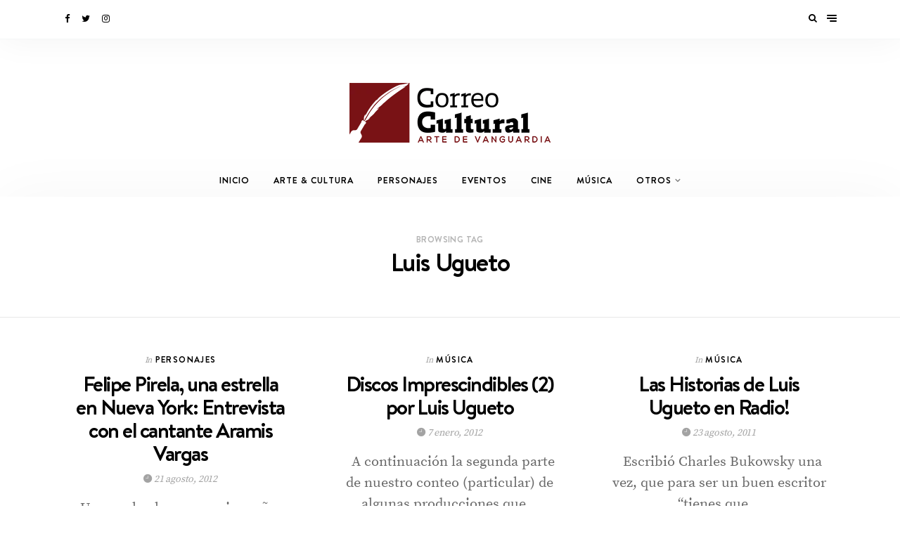

--- FILE ---
content_type: text/html; charset=UTF-8
request_url: https://correocultural.com/tag/luis-ugueto/
body_size: 19275
content:
<!DOCTYPE html>
<html lang="es">
<head>
	<meta charset="UTF-8">
	<meta http-equiv="X-UA-Compatible" content="IE=edge">
	<meta name="viewport" content="width=device-width, initial-scale=1">
	<link rel="profile" href="http://gmpg.org/xfn/11">
	<link rel="pingback" href="https://correocultural.com/xmlrpc.php">
	<meta name='robots' content='index, follow, max-image-preview:large, max-snippet:-1, max-video-preview:-1' />

	<!-- This site is optimized with the Yoast SEO plugin v21.2 - https://yoast.com/wordpress/plugins/seo/ -->
	<title>Luis Ugueto archivos &#8212; Correo Cultural</title>
	<link rel="canonical" href="https://correocultural.com/tag/luis-ugueto/" />
	<meta property="og:locale" content="es_ES" />
	<meta property="og:type" content="article" />
	<meta property="og:title" content="Luis Ugueto archivos &#8212; Correo Cultural" />
	<meta property="og:url" content="https://correocultural.com/tag/luis-ugueto/" />
	<meta property="og:site_name" content="Correo Cultural" />
	<meta name="twitter:card" content="summary_large_image" />
	<meta name="twitter:site" content="@correocultural" />
	<script type="application/ld+json" class="yoast-schema-graph">{"@context":"https://schema.org","@graph":[{"@type":"CollectionPage","@id":"https://correocultural.com/tag/luis-ugueto/","url":"https://correocultural.com/tag/luis-ugueto/","name":"Luis Ugueto archivos &#8212; Correo Cultural","isPartOf":{"@id":"https://correocultural.com/#website"},"breadcrumb":{"@id":"https://correocultural.com/tag/luis-ugueto/#breadcrumb"},"inLanguage":"es"},{"@type":"BreadcrumbList","@id":"https://correocultural.com/tag/luis-ugueto/#breadcrumb","itemListElement":[{"@type":"ListItem","position":1,"name":"Portada","item":"https://correocultural.com/"},{"@type":"ListItem","position":2,"name":"Luis Ugueto"}]},{"@type":"WebSite","@id":"https://correocultural.com/#website","url":"https://correocultural.com/","name":"Correo Cultural","description":"Periodismo dedicado al arte y la cultura de América Latina.","potentialAction":[{"@type":"SearchAction","target":{"@type":"EntryPoint","urlTemplate":"https://correocultural.com/?s={search_term_string}"},"query-input":"required name=search_term_string"}],"inLanguage":"es"}]}</script>
	<!-- / Yoast SEO plugin. -->


<link rel='dns-prefetch' href='//secure.gravatar.com' />
<link rel='dns-prefetch' href='//www.googletagmanager.com' />
<link rel='dns-prefetch' href='//stats.wp.com' />
<link rel='dns-prefetch' href='//v0.wordpress.com' />
<link rel='dns-prefetch' href='//pagead2.googlesyndication.com' />
<link rel="alternate" type="application/rss+xml" title="Correo Cultural &raquo; Feed" href="https://correocultural.com/feed/" />
<link rel="alternate" type="application/rss+xml" title="Correo Cultural &raquo; Feed de los comentarios" href="https://correocultural.com/comments/feed/" />
<link rel="alternate" type="application/rss+xml" title="Correo Cultural &raquo; Etiqueta Luis Ugueto del feed" href="https://correocultural.com/tag/luis-ugueto/feed/" />
<script type="text/javascript">
/* <![CDATA[ */
window._wpemojiSettings = {"baseUrl":"https:\/\/s.w.org\/images\/core\/emoji\/15.0.3\/72x72\/","ext":".png","svgUrl":"https:\/\/s.w.org\/images\/core\/emoji\/15.0.3\/svg\/","svgExt":".svg","source":{"concatemoji":"https:\/\/correocultural.com\/wp-includes\/js\/wp-emoji-release.min.js?ver=6.5.7"}};
/*! This file is auto-generated */
!function(i,n){var o,s,e;function c(e){try{var t={supportTests:e,timestamp:(new Date).valueOf()};sessionStorage.setItem(o,JSON.stringify(t))}catch(e){}}function p(e,t,n){e.clearRect(0,0,e.canvas.width,e.canvas.height),e.fillText(t,0,0);var t=new Uint32Array(e.getImageData(0,0,e.canvas.width,e.canvas.height).data),r=(e.clearRect(0,0,e.canvas.width,e.canvas.height),e.fillText(n,0,0),new Uint32Array(e.getImageData(0,0,e.canvas.width,e.canvas.height).data));return t.every(function(e,t){return e===r[t]})}function u(e,t,n){switch(t){case"flag":return n(e,"\ud83c\udff3\ufe0f\u200d\u26a7\ufe0f","\ud83c\udff3\ufe0f\u200b\u26a7\ufe0f")?!1:!n(e,"\ud83c\uddfa\ud83c\uddf3","\ud83c\uddfa\u200b\ud83c\uddf3")&&!n(e,"\ud83c\udff4\udb40\udc67\udb40\udc62\udb40\udc65\udb40\udc6e\udb40\udc67\udb40\udc7f","\ud83c\udff4\u200b\udb40\udc67\u200b\udb40\udc62\u200b\udb40\udc65\u200b\udb40\udc6e\u200b\udb40\udc67\u200b\udb40\udc7f");case"emoji":return!n(e,"\ud83d\udc26\u200d\u2b1b","\ud83d\udc26\u200b\u2b1b")}return!1}function f(e,t,n){var r="undefined"!=typeof WorkerGlobalScope&&self instanceof WorkerGlobalScope?new OffscreenCanvas(300,150):i.createElement("canvas"),a=r.getContext("2d",{willReadFrequently:!0}),o=(a.textBaseline="top",a.font="600 32px Arial",{});return e.forEach(function(e){o[e]=t(a,e,n)}),o}function t(e){var t=i.createElement("script");t.src=e,t.defer=!0,i.head.appendChild(t)}"undefined"!=typeof Promise&&(o="wpEmojiSettingsSupports",s=["flag","emoji"],n.supports={everything:!0,everythingExceptFlag:!0},e=new Promise(function(e){i.addEventListener("DOMContentLoaded",e,{once:!0})}),new Promise(function(t){var n=function(){try{var e=JSON.parse(sessionStorage.getItem(o));if("object"==typeof e&&"number"==typeof e.timestamp&&(new Date).valueOf()<e.timestamp+604800&&"object"==typeof e.supportTests)return e.supportTests}catch(e){}return null}();if(!n){if("undefined"!=typeof Worker&&"undefined"!=typeof OffscreenCanvas&&"undefined"!=typeof URL&&URL.createObjectURL&&"undefined"!=typeof Blob)try{var e="postMessage("+f.toString()+"("+[JSON.stringify(s),u.toString(),p.toString()].join(",")+"));",r=new Blob([e],{type:"text/javascript"}),a=new Worker(URL.createObjectURL(r),{name:"wpTestEmojiSupports"});return void(a.onmessage=function(e){c(n=e.data),a.terminate(),t(n)})}catch(e){}c(n=f(s,u,p))}t(n)}).then(function(e){for(var t in e)n.supports[t]=e[t],n.supports.everything=n.supports.everything&&n.supports[t],"flag"!==t&&(n.supports.everythingExceptFlag=n.supports.everythingExceptFlag&&n.supports[t]);n.supports.everythingExceptFlag=n.supports.everythingExceptFlag&&!n.supports.flag,n.DOMReady=!1,n.readyCallback=function(){n.DOMReady=!0}}).then(function(){return e}).then(function(){var e;n.supports.everything||(n.readyCallback(),(e=n.source||{}).concatemoji?t(e.concatemoji):e.wpemoji&&e.twemoji&&(t(e.twemoji),t(e.wpemoji)))}))}((window,document),window._wpemojiSettings);
/* ]]> */
</script>
<link rel='stylesheet' id='validate-engine-css-css' href='https://correocultural.com/wp-content/plugins/wysija-newsletters/css/validationEngine.jquery.css?ver=2.14' type='text/css' media='all' />

<style id='wp-emoji-styles-inline-css' type='text/css'>

	img.wp-smiley, img.emoji {
		display: inline !important;
		border: none !important;
		box-shadow: none !important;
		height: 1em !important;
		width: 1em !important;
		margin: 0 0.07em !important;
		vertical-align: -0.1em !important;
		background: none !important;
		padding: 0 !important;
	}
</style>
<link rel='stylesheet' id='wp-block-library-css' href='https://correocultural.com/wp-includes/css/dist/block-library/style.min.css?ver=6.5.7' type='text/css' media='all' />
<style id='wp-block-library-inline-css' type='text/css'>
.has-text-align-justify{text-align:justify;}
</style>
<link rel='stylesheet' id='mediaelement-css' href='https://correocultural.com/wp-includes/js/mediaelement/mediaelementplayer-legacy.min.css?ver=4.2.17' type='text/css' media='all' />
<link rel='stylesheet' id='wp-mediaelement-css' href='https://correocultural.com/wp-includes/js/mediaelement/wp-mediaelement.min.css?ver=6.5.7' type='text/css' media='all' />
<style id='jetpack-sharing-buttons-style-inline-css' type='text/css'>
.jetpack-sharing-buttons__services-list{display:flex;flex-direction:row;flex-wrap:wrap;gap:0;list-style-type:none;margin:5px;padding:0}.jetpack-sharing-buttons__services-list.has-small-icon-size{font-size:12px}.jetpack-sharing-buttons__services-list.has-normal-icon-size{font-size:16px}.jetpack-sharing-buttons__services-list.has-large-icon-size{font-size:24px}.jetpack-sharing-buttons__services-list.has-huge-icon-size{font-size:36px}@media print{.jetpack-sharing-buttons__services-list{display:none!important}}ul.jetpack-sharing-buttons__services-list.has-background{padding:1.25em 2.375em}
</style>
<style id='classic-theme-styles-inline-css' type='text/css'>
/*! This file is auto-generated */
.wp-block-button__link{color:#fff;background-color:#32373c;border-radius:9999px;box-shadow:none;text-decoration:none;padding:calc(.667em + 2px) calc(1.333em + 2px);font-size:1.125em}.wp-block-file__button{background:#32373c;color:#fff;text-decoration:none}
</style>
<style id='global-styles-inline-css' type='text/css'>
body{--wp--preset--color--black: #000000;--wp--preset--color--cyan-bluish-gray: #abb8c3;--wp--preset--color--white: #ffffff;--wp--preset--color--pale-pink: #f78da7;--wp--preset--color--vivid-red: #cf2e2e;--wp--preset--color--luminous-vivid-orange: #ff6900;--wp--preset--color--luminous-vivid-amber: #fcb900;--wp--preset--color--light-green-cyan: #7bdcb5;--wp--preset--color--vivid-green-cyan: #00d084;--wp--preset--color--pale-cyan-blue: #8ed1fc;--wp--preset--color--vivid-cyan-blue: #0693e3;--wp--preset--color--vivid-purple: #9b51e0;--wp--preset--gradient--vivid-cyan-blue-to-vivid-purple: linear-gradient(135deg,rgba(6,147,227,1) 0%,rgb(155,81,224) 100%);--wp--preset--gradient--light-green-cyan-to-vivid-green-cyan: linear-gradient(135deg,rgb(122,220,180) 0%,rgb(0,208,130) 100%);--wp--preset--gradient--luminous-vivid-amber-to-luminous-vivid-orange: linear-gradient(135deg,rgba(252,185,0,1) 0%,rgba(255,105,0,1) 100%);--wp--preset--gradient--luminous-vivid-orange-to-vivid-red: linear-gradient(135deg,rgba(255,105,0,1) 0%,rgb(207,46,46) 100%);--wp--preset--gradient--very-light-gray-to-cyan-bluish-gray: linear-gradient(135deg,rgb(238,238,238) 0%,rgb(169,184,195) 100%);--wp--preset--gradient--cool-to-warm-spectrum: linear-gradient(135deg,rgb(74,234,220) 0%,rgb(151,120,209) 20%,rgb(207,42,186) 40%,rgb(238,44,130) 60%,rgb(251,105,98) 80%,rgb(254,248,76) 100%);--wp--preset--gradient--blush-light-purple: linear-gradient(135deg,rgb(255,206,236) 0%,rgb(152,150,240) 100%);--wp--preset--gradient--blush-bordeaux: linear-gradient(135deg,rgb(254,205,165) 0%,rgb(254,45,45) 50%,rgb(107,0,62) 100%);--wp--preset--gradient--luminous-dusk: linear-gradient(135deg,rgb(255,203,112) 0%,rgb(199,81,192) 50%,rgb(65,88,208) 100%);--wp--preset--gradient--pale-ocean: linear-gradient(135deg,rgb(255,245,203) 0%,rgb(182,227,212) 50%,rgb(51,167,181) 100%);--wp--preset--gradient--electric-grass: linear-gradient(135deg,rgb(202,248,128) 0%,rgb(113,206,126) 100%);--wp--preset--gradient--midnight: linear-gradient(135deg,rgb(2,3,129) 0%,rgb(40,116,252) 100%);--wp--preset--font-size--small: 13px;--wp--preset--font-size--medium: 20px;--wp--preset--font-size--large: 36px;--wp--preset--font-size--x-large: 42px;--wp--preset--spacing--20: 0.44rem;--wp--preset--spacing--30: 0.67rem;--wp--preset--spacing--40: 1rem;--wp--preset--spacing--50: 1.5rem;--wp--preset--spacing--60: 2.25rem;--wp--preset--spacing--70: 3.38rem;--wp--preset--spacing--80: 5.06rem;--wp--preset--shadow--natural: 6px 6px 9px rgba(0, 0, 0, 0.2);--wp--preset--shadow--deep: 12px 12px 50px rgba(0, 0, 0, 0.4);--wp--preset--shadow--sharp: 6px 6px 0px rgba(0, 0, 0, 0.2);--wp--preset--shadow--outlined: 6px 6px 0px -3px rgba(255, 255, 255, 1), 6px 6px rgba(0, 0, 0, 1);--wp--preset--shadow--crisp: 6px 6px 0px rgba(0, 0, 0, 1);}:where(.is-layout-flex){gap: 0.5em;}:where(.is-layout-grid){gap: 0.5em;}body .is-layout-flex{display: flex;}body .is-layout-flex{flex-wrap: wrap;align-items: center;}body .is-layout-flex > *{margin: 0;}body .is-layout-grid{display: grid;}body .is-layout-grid > *{margin: 0;}:where(.wp-block-columns.is-layout-flex){gap: 2em;}:where(.wp-block-columns.is-layout-grid){gap: 2em;}:where(.wp-block-post-template.is-layout-flex){gap: 1.25em;}:where(.wp-block-post-template.is-layout-grid){gap: 1.25em;}.has-black-color{color: var(--wp--preset--color--black) !important;}.has-cyan-bluish-gray-color{color: var(--wp--preset--color--cyan-bluish-gray) !important;}.has-white-color{color: var(--wp--preset--color--white) !important;}.has-pale-pink-color{color: var(--wp--preset--color--pale-pink) !important;}.has-vivid-red-color{color: var(--wp--preset--color--vivid-red) !important;}.has-luminous-vivid-orange-color{color: var(--wp--preset--color--luminous-vivid-orange) !important;}.has-luminous-vivid-amber-color{color: var(--wp--preset--color--luminous-vivid-amber) !important;}.has-light-green-cyan-color{color: var(--wp--preset--color--light-green-cyan) !important;}.has-vivid-green-cyan-color{color: var(--wp--preset--color--vivid-green-cyan) !important;}.has-pale-cyan-blue-color{color: var(--wp--preset--color--pale-cyan-blue) !important;}.has-vivid-cyan-blue-color{color: var(--wp--preset--color--vivid-cyan-blue) !important;}.has-vivid-purple-color{color: var(--wp--preset--color--vivid-purple) !important;}.has-black-background-color{background-color: var(--wp--preset--color--black) !important;}.has-cyan-bluish-gray-background-color{background-color: var(--wp--preset--color--cyan-bluish-gray) !important;}.has-white-background-color{background-color: var(--wp--preset--color--white) !important;}.has-pale-pink-background-color{background-color: var(--wp--preset--color--pale-pink) !important;}.has-vivid-red-background-color{background-color: var(--wp--preset--color--vivid-red) !important;}.has-luminous-vivid-orange-background-color{background-color: var(--wp--preset--color--luminous-vivid-orange) !important;}.has-luminous-vivid-amber-background-color{background-color: var(--wp--preset--color--luminous-vivid-amber) !important;}.has-light-green-cyan-background-color{background-color: var(--wp--preset--color--light-green-cyan) !important;}.has-vivid-green-cyan-background-color{background-color: var(--wp--preset--color--vivid-green-cyan) !important;}.has-pale-cyan-blue-background-color{background-color: var(--wp--preset--color--pale-cyan-blue) !important;}.has-vivid-cyan-blue-background-color{background-color: var(--wp--preset--color--vivid-cyan-blue) !important;}.has-vivid-purple-background-color{background-color: var(--wp--preset--color--vivid-purple) !important;}.has-black-border-color{border-color: var(--wp--preset--color--black) !important;}.has-cyan-bluish-gray-border-color{border-color: var(--wp--preset--color--cyan-bluish-gray) !important;}.has-white-border-color{border-color: var(--wp--preset--color--white) !important;}.has-pale-pink-border-color{border-color: var(--wp--preset--color--pale-pink) !important;}.has-vivid-red-border-color{border-color: var(--wp--preset--color--vivid-red) !important;}.has-luminous-vivid-orange-border-color{border-color: var(--wp--preset--color--luminous-vivid-orange) !important;}.has-luminous-vivid-amber-border-color{border-color: var(--wp--preset--color--luminous-vivid-amber) !important;}.has-light-green-cyan-border-color{border-color: var(--wp--preset--color--light-green-cyan) !important;}.has-vivid-green-cyan-border-color{border-color: var(--wp--preset--color--vivid-green-cyan) !important;}.has-pale-cyan-blue-border-color{border-color: var(--wp--preset--color--pale-cyan-blue) !important;}.has-vivid-cyan-blue-border-color{border-color: var(--wp--preset--color--vivid-cyan-blue) !important;}.has-vivid-purple-border-color{border-color: var(--wp--preset--color--vivid-purple) !important;}.has-vivid-cyan-blue-to-vivid-purple-gradient-background{background: var(--wp--preset--gradient--vivid-cyan-blue-to-vivid-purple) !important;}.has-light-green-cyan-to-vivid-green-cyan-gradient-background{background: var(--wp--preset--gradient--light-green-cyan-to-vivid-green-cyan) !important;}.has-luminous-vivid-amber-to-luminous-vivid-orange-gradient-background{background: var(--wp--preset--gradient--luminous-vivid-amber-to-luminous-vivid-orange) !important;}.has-luminous-vivid-orange-to-vivid-red-gradient-background{background: var(--wp--preset--gradient--luminous-vivid-orange-to-vivid-red) !important;}.has-very-light-gray-to-cyan-bluish-gray-gradient-background{background: var(--wp--preset--gradient--very-light-gray-to-cyan-bluish-gray) !important;}.has-cool-to-warm-spectrum-gradient-background{background: var(--wp--preset--gradient--cool-to-warm-spectrum) !important;}.has-blush-light-purple-gradient-background{background: var(--wp--preset--gradient--blush-light-purple) !important;}.has-blush-bordeaux-gradient-background{background: var(--wp--preset--gradient--blush-bordeaux) !important;}.has-luminous-dusk-gradient-background{background: var(--wp--preset--gradient--luminous-dusk) !important;}.has-pale-ocean-gradient-background{background: var(--wp--preset--gradient--pale-ocean) !important;}.has-electric-grass-gradient-background{background: var(--wp--preset--gradient--electric-grass) !important;}.has-midnight-gradient-background{background: var(--wp--preset--gradient--midnight) !important;}.has-small-font-size{font-size: var(--wp--preset--font-size--small) !important;}.has-medium-font-size{font-size: var(--wp--preset--font-size--medium) !important;}.has-large-font-size{font-size: var(--wp--preset--font-size--large) !important;}.has-x-large-font-size{font-size: var(--wp--preset--font-size--x-large) !important;}
.wp-block-navigation a:where(:not(.wp-element-button)){color: inherit;}
:where(.wp-block-post-template.is-layout-flex){gap: 1.25em;}:where(.wp-block-post-template.is-layout-grid){gap: 1.25em;}
:where(.wp-block-columns.is-layout-flex){gap: 2em;}:where(.wp-block-columns.is-layout-grid){gap: 2em;}
.wp-block-pullquote{font-size: 1.5em;line-height: 1.6;}
</style>
<link rel='stylesheet' id='contact-form-7-css' href='https://correocultural.com/wp-content/plugins/contact-form-7/includes/css/styles.css?ver=5.8' type='text/css' media='all' />
<link rel='stylesheet' id='wundermag_init_css-css' href='https://correocultural.com/wp-content/themes/wundermag/dist/css/init.css?ver=6.5.7' type='text/css' media='all' />
<link rel='stylesheet' id='font-awesome-css' href='https://correocultural.com/wp-content/plugins/elementor/assets/lib/font-awesome/css/font-awesome.min.css?ver=4.7.0' type='text/css' media='all' />
<link rel='stylesheet' id='ionicons-css' href='https://correocultural.com/wp-content/themes/wundermag/dist/fonts/ionicons/ionicons.min.css?ver=6.5.7' type='text/css' media='all' />
<link rel='stylesheet' id='vossen-icons-css' href='https://correocultural.com/wp-content/themes/wundermag/dist/fonts/vs-icons/vossen-icons.css?ver=6.5.7' type='text/css' media='all' />
<link rel='stylesheet' id='wonderfont-css' href='https://correocultural.com/wp-content/themes/wundermag/dist/fonts/wonder/style.css?ver=6.5.7' type='text/css' media='all' />
<link rel='stylesheet' id='source-serif-css' href='https://correocultural.com/wp-content/themes/wundermag/dist/fonts/source-serif-pro/style.css?ver=6.5.7' type='text/css' media='all' />
<link rel='stylesheet' id='wundermag_style-css' href='https://correocultural.com/wp-content/themes/wundermag/style.css?ver=2.1.5' type='text/css' media='all' />
<link rel='stylesheet' id='kirki-styles-theme_mod-css' href='https://correocultural.com/wp-content/themes/wundermag/inc/plugins/kirki/assets/css/kirki-styles.css?ver=3.0.16' type='text/css' media='all' />
<style id='kirki-styles-theme_mod-inline-css' type='text/css'>
.category-cat-list{display:none;}.nav-primary .header-title img{width:286px;}.nav-primary .header-title h1{font-size:52px;}.nav-primary .header-title{padding-top:62px;padding-bottom:30px;}.header-title h5{margin-top:5px;}.wundermag-shop-bag{display:none!important;}.share-gplus{display:none !important;}body{font-family:wundermag-body-font;font-size:15px;font-weight:400;font-style:normal;line-height:24px;background-color:#fff;}.main-navigation li, .main-navigation li a, .main-navigation .current-menu-item > a, .main-navigation .current-menu-ancestor > a, .main-navigation .current_page_item > a, .main-navigation .current_page_ancestor > a{font-family:wundermag-heading-font;font-size:12.6px;font-weight:700;font-style:normal;line-height:46px;}.main-navigation li ul li a{font-family:wundermag-heading-font;font-size:11.6px;font-weight:700;font-style:normal;line-height:24px;}.side-menu-nav li, .widget_nav_menu li{font-family:wundermag-heading-font;font-size:13px;font-weight:700;font-style:normal;line-height:24px;}.side-menu-nav li .sub-menu li, .widget_nav_menu li .sub-menu li{font-family:wundermag-heading-font;font-size:12.1px;font-weight:700;font-style:normal;line-height:27px;}.page-header-fullwidth h1,.page-large-header h1,.page-standard-header h1{font-family:wundermag-heading-font;font-size:58px;font-weight:700;font-style:normal;letter-spacing:-2px;line-height:1.2;}h1{font-family:wundermag-heading-font;font-size:42px;font-weight:700;font-style:normal;letter-spacing:-2px;line-height:1.2;}h2{font-family:wundermag-heading-font;font-size:36px;font-weight:700;font-style:normal;letter-spacing:-1.4px;line-height:1.2;}h3{font-family:wundermag-heading-font;font-size:26px;font-weight:700;font-style:normal;letter-spacing:-1px;line-height:1.2;}h4{font-family:wundermag-heading-font;font-size:19px;font-weight:700;font-style:normal;letter-spacing:-1px;line-height:1.2;}h5{font-family:wundermag-heading-font;font-size:14px;font-weight:700;font-style:normal;line-height:1.2;}h6{font-family:wundermag-heading-font;font-size:13px;font-weight:700;font-style:normal;line-height:1.2;}.btn, .wpcf7-submit, .post-password-form input[type="submit"],.woocommerce button.button, .woocommerce button.button.alt,.woocommerce button,.woocommerce .button{font-family:wundermag-heading-font;font-size:11px;font-weight:700;font-style:normal;letter-spacing:2px;line-height:14px;text-transform:uppercase;}.post-read-more a{font-family:wundermag-heading-font;font-size:12.1px;font-weight:700;font-style:normal;letter-spacing:1.6px;line-height:16px;text-transform:uppercase;}.pagination-num .nav-links > a.next, .pagination-num .nav-links > a.prev{font-family:wundermag-heading-font;font-size:13.1px;font-weight:700;font-style:normal;letter-spacing:1.4px;line-height:16px;text-transform:uppercase;}.pagination-num .nav-links > span, .pagination-num .nav-links > a{font-family:wundermag-heading-font;font-size:14px;font-weight:700;font-style:normal;letter-spacing:0px;line-height:16px;}.list-post .post-header .post-title{font-size:32px;letter-spacing:-1.6px;}.grid-post .post-header .post-title{font-size:30px;letter-spacing:-1.5px;}p{font-family:wundermag-body-font;font-size:20px;font-weight:400;font-style:normal;line-height:30px;}.by-author, .post-date, .post-header-info, .post-header-info a, .in-cat{font-family:wundermag-body-font;font-size:14px;font-weight:400;font-style:italic;letter-spacing:-.2px;line-height:26px;}blockquote p{font-family:wundermag-heading-font;font-size:28px;font-weight:700;font-style:normal;letter-spacing:-1px;line-height:34px;text-transform:none;}.post-tags a{font-family:wundermag-heading-font;font-size:10.1px;font-weight:700;font-style:normal;letter-spacing:1px;line-height:1;text-transform:uppercase;}.h4-up,
.list-categories a,
.list-categories li a,
.tagcloud a,
.post-tags a,
table th,
.post-password-form label,
.vs-head-rd,
blockquote ul,
.main-navigation li a,
.post-cat,
.promo-box-text h6,
.post-bottom a,
.posts-pagination a,
.comment-author,
.btn,
.wpcf7-submit,
.mc4wp-form input[type="submit"],
.widget_wysija input[type="submit"],
.post-password-form input[type="submit"],
.nav-search .searchform input,
figure .icon-pinterest span,
.wundermag-shop-bag i span,
.pagination-num .nav-links,
.side-menu-nav li,
.widget_nav_menu li,
.comment-link,
blockquote p,
.single-post .post-share-sticky a span,
.vossen-main-shop-category a,
.woocommerce-cart .woocommerce > form table.shop_table tbody tr td.actions .coupon label,
.woocommerce table.shop_table td.product-name a,
.woocommerce .quantity .qty,
.woocommerce nav.woocommerce-pagination ul li a,
.woocommerce nav.woocommerce-pagination ul li span,
.woocommerce select,
.woocommerce .wundermag-shop ul.products li.product .onsale,
.woocommerce span.onsale,
.woocommerce-tabs ul.tabs li a,
.shop-single-meta-name,
.woocommerce table.shop_table th,
.woocommerce button.button,
.woocommerce button.button.alt,
.woocommerce a.button,
.woocommerce a.button.alt,
.woocommerce .button,
.woocommerce input.button,
.woocommerce input.button.alt,
.woocommerce #respond input#submit,
.woocommerce .cart_totals table.shop_table tbody tr td,
.woocommerce-cart .amount,
.woocommerce-checkout .amount,
.woocommerce-cart table.cart td.actions .coupon .input-text,
.woocommerce-thankyou-order-received,
.woocommerce div.product form.cart .variations td.label,
.woocommerce div.product form.cart .reset_variations,
.product_meta span,
.wundermag-shop ul.products li.product .price,
.woocommerce ul.products li.product .price,
.woocommerce div.product p.price,
.woocommerce div.product p.price,
.woocommerce div.product span.price,
.shop-single-cat a{font-family:wundermag-heading-font;font-style:normal;}input, textarea{font-family:wundermag-body-font;font-weight:400;font-style:normal;}a{color:#000;}a:hover,a:hover i{color:#3a3c3c;}.btn,input.btn,.footer-widgets .wundermag-subscribe-form input.btn,.woocommerce button.button, .woocommerce button.button.alt,button,.wpcf7-submit,.mc4wp-form input[type="submit"],.widget_wysija input[type="submit"],.featured-post .post-read-more a.btn{background-color:#000;}.btn:hover,input.btn:hover,.footer-widgets .wundermag-subscribe-form input.btn:hover,.woocommerce button.button, .woocommerce button.button.alt:hover,button:hover,.wpcf7-submit:hover,.mc4wp-form input[type="submit"]:hover,.widget_wysija input[type="submit"]:hover,.featured-post .post-read-more a.btn:hover{background-color:#3a3c3c;}.nav-bar{background-color:#fff;}.nav-bar .nav-social a, .nav-bar .top-bar-right a{color:#000;}.menu-toggle span{background:#000;}.nav-bar .nav-social a:hover,.nav-bar .nav-social a:hover i, .nav-bar .top-bar-right a:hover, .nav-bar .top-bar-right a:hover i{color:#444;}.menu-toggle:hover span{background:#444;}.header{background-color:#fff;}.main-navigation li a,.menu-item-has-children>a::after,.main-navigation li ul li a{color:#000;}.main-navigation li a:hover,.menu-item-has-children>a:hover::after,.main-navigation li ul li a:hover{color:#444;}.main-navigation li ul{background-color:#fff;}p,ol, ul{color:#696969;}h1, h2, h3, h4, h5, h6, .post h1,.post h2,.post h3,.post h4,.post h5,.post h6,.single-large-header .post-title,.single-standard-header .post-title,.elementor-heading-title,.page h1,.page h2,.page h3,.page h4,.page h5,.page h6,.elementor-667 .elementor-element.elementor-element-42jglga .elementor-heading-title{color:#000;}blockquote, blockquote p{color:#000;}.in-cat, .by-author, .post-date, .post-header-info, .post-header-info a, .post-header-info a i{color:rgba(72, 72, 72, 0.5);}figure .icon-pinterest,.img-lightbox-overlay i{background-color:rgba(24, 24, 24, 0.3);}figure .icon-pinterest:hover,figure:hover .img-lightbox-overlay i, .single-lightbox-src:hover .img-lightbox-overlay i,figure:hover .icon-pinterest{background-color:rgba(0,0,0, .88);}.single .post-entry-content a{color:#000;}.single .post-entry-content a:hover{color:#666;}.widget-area .widget-title{color:#000;}#footer.footer-one{background-color:#781214;padding-top:97px;padding-bottom:100px;}#footer a, #footer a i{color:#fff;}#footer a:hover, #footer a:hover i{color:#3a3c3c;}#footer .footer-copyright{color:rgba(255,255,255,0.75);}#footer .footer-copyright a{color:rgba(255,255,255,0.75);}footer .scroll-top i{background-color:#18191a;}footer .scroll-top:hover i{background-color:#3a3c3c;}#footer .main-navigation.footer-menu li a, #footer .footer-menu .menu-item-has-children>a::after{color:#ffffff;}.main-navigation.footer-menu li:hover a, .footer-menu .menu-item-has-children>a:hover::after{color:#dddddd;}#footer .main-navigation.footer-menu .sub-menu{background:#18191a;}@media (max-width: 992px){.header-type-primary-2 #main{padding-top:80px;}.header-type-primary-1 #main{padding-top:56px;}.nav-bar{position:fixed;top:0px;z-index:999;width:100%;}}
</style>
<link rel='stylesheet' id='kirki-styles-homepage_width_config-css' href='https://correocultural.com/wp-content/themes/wundermag/inc/plugins/kirki/assets/css/kirki-styles.css?ver=3.0.16' type='text/css' media='all' />
<style id='kirki-styles-homepage_width_config-inline-css' type='text/css'>
.home .container{max-width:1140px;}
</style>
<link rel='stylesheet' id='kirki-styles-archive_width_config-css' href='https://correocultural.com/wp-content/themes/wundermag/inc/plugins/kirki/assets/css/kirki-styles.css?ver=3.0.16' type='text/css' media='all' />
<style id='kirki-styles-archive_width_config-inline-css' type='text/css'>
.archive .container{max-width:1140px;}
</style>
<link rel='stylesheet' id='kirki-styles-single_sidebar_width_config-css' href='https://correocultural.com/wp-content/themes/wundermag/inc/plugins/kirki/assets/css/kirki-styles.css?ver=3.0.16' type='text/css' media='all' />
<style id='kirki-styles-single_sidebar_width_config-inline-css' type='text/css'>
.layout-sidebar-right .single-post .container, .layout-sidebar-left .single-post .container{max-width:1140px;}
</style>
<link rel='stylesheet' id='kirki-styles-single_fullwidth_width_config-css' href='https://correocultural.com/wp-content/themes/wundermag/inc/plugins/kirki/assets/css/kirki-styles.css?ver=3.0.16' type='text/css' media='all' />
<style id='kirki-styles-single_fullwidth_width_config-inline-css' type='text/css'>
.single-post.layout-fullwidth .content-area{max-width:940px;}
</style>
<link rel='stylesheet' id='kirki-styles-page_sidebar_width_config-css' href='https://correocultural.com/wp-content/themes/wundermag/inc/plugins/kirki/assets/css/kirki-styles.css?ver=3.0.16' type='text/css' media='all' />
<style id='kirki-styles-page_sidebar_width_config-inline-css' type='text/css'>
.page.layout-sidebar-right .site .container, .page.layout-sidebar-left .site .container{max-width:1140px;}
</style>
<link rel='stylesheet' id='kirki-styles-page_fullwidth_width_config-css' href='https://correocultural.com/wp-content/themes/wundermag/inc/plugins/kirki/assets/css/kirki-styles.css?ver=3.0.16' type='text/css' media='all' />
<style id='kirki-styles-page_fullwidth_width_config-inline-css' type='text/css'>
.page.layout-no-sidebar .site .container, .page.layout-no-sidebar .site .container{max-width:940px;}
</style>
<link rel='stylesheet' id='kirki-styles-post_header_text_align-css' href='https://correocultural.com/wp-content/themes/wundermag/inc/plugins/kirki/assets/css/kirki-styles.css?ver=3.0.16' type='text/css' media='all' />
<style id='kirki-styles-post_header_text_align-inline-css' type='text/css'>
.single-post .post-header, .full-post .post-header{text-align:left;}
</style>
<link rel='stylesheet' id='kirki-styles-footer_logo_size-css' href='https://correocultural.com/wp-content/themes/wundermag/inc/plugins/kirki/assets/css/kirki-styles.css?ver=3.0.16' type='text/css' media='all' />
<style id='kirki-styles-footer_logo_size-inline-css' type='text/css'>
.footer-logo-img{max-width:190px;}
</style>
<link rel='stylesheet' id='jetpack_css-css' href='https://correocultural.com/wp-content/plugins/jetpack/css/jetpack.css?ver=13.1.4' type='text/css' media='all' />
<script type="text/javascript" src="https://correocultural.com/wp-includes/js/jquery/jquery.min.js?ver=3.7.1" id="jquery-core-js"></script>
<script type="text/javascript" src="https://correocultural.com/wp-includes/js/jquery/jquery-migrate.min.js?ver=3.4.1" id="jquery-migrate-js"></script>

<!-- Fragmento de código de la etiqueta de Google (gtag.js) añadida por Site Kit -->
<!-- Fragmento de código de Google Analytics añadido por Site Kit -->
<script type="text/javascript" src="https://www.googletagmanager.com/gtag/js?id=GT-PHR6SSL" id="google_gtagjs-js" async></script>
<script type="text/javascript" id="google_gtagjs-js-after">
/* <![CDATA[ */
window.dataLayer = window.dataLayer || [];function gtag(){dataLayer.push(arguments);}
gtag("set","linker",{"domains":["correocultural.com"]});
gtag("js", new Date());
gtag("set", "developer_id.dZTNiMT", true);
gtag("config", "GT-PHR6SSL");
/* ]]> */
</script>
<link rel="https://api.w.org/" href="https://correocultural.com/wp-json/" /><link rel="alternate" type="application/json" href="https://correocultural.com/wp-json/wp/v2/tags/3392" /><link rel="EditURI" type="application/rsd+xml" title="RSD" href="https://correocultural.com/xmlrpc.php?rsd" />
<meta name="generator" content="WordPress 6.5.7" />
<meta name="generator" content="Site Kit by Google 1.170.0" />	<style>img#wpstats{display:none}</style>
		
<!-- Metaetiquetas de Google AdSense añadidas por Site Kit -->
<meta name="google-adsense-platform-account" content="ca-host-pub-2644536267352236">
<meta name="google-adsense-platform-domain" content="sitekit.withgoogle.com">
<!-- Acabar con las metaetiquetas de Google AdSense añadidas por Site Kit -->
<meta name="generator" content="Elementor 3.16.4; features: e_dom_optimization, e_optimized_assets_loading, additional_custom_breakpoints; settings: css_print_method-external, google_font-enabled, font_display-auto">

<!-- Fragmento de código de Google Tag Manager añadido por Site Kit -->
<script type="text/javascript">
/* <![CDATA[ */

			( function( w, d, s, l, i ) {
				w[l] = w[l] || [];
				w[l].push( {'gtm.start': new Date().getTime(), event: 'gtm.js'} );
				var f = d.getElementsByTagName( s )[0],
					j = d.createElement( s ), dl = l != 'dataLayer' ? '&l=' + l : '';
				j.async = true;
				j.src = 'https://www.googletagmanager.com/gtm.js?id=' + i + dl;
				f.parentNode.insertBefore( j, f );
			} )( window, document, 'script', 'dataLayer', 'GTM-KRJ8T2D8' );
			
/* ]]> */
</script>

<!-- Final del fragmento de código de Google Tag Manager añadido por Site Kit -->

<!-- Fragmento de código de Google Adsense añadido por Site Kit -->
<script type="text/javascript" async="async" src="https://pagead2.googlesyndication.com/pagead/js/adsbygoogle.js?client=ca-pub-5196679524681667&amp;host=ca-host-pub-2644536267352236" crossorigin="anonymous"></script>

<!-- Final del fragmento de código de Google Adsense añadido por Site Kit -->
</head>


<body class="archive tag tag-luis-ugueto tag-3392 global-sidebar-right post-share-enabled global-archive-no-sidebar waypoint-on header-type-primary-1 infinite-button elementor-default elementor-kit-">

		<div id="side-menu" class="sidenav">
		<div class="side-menu-container">
			<span class="close-side-menu"><i class="ion-android-close"></i></span>
			<nav class="side-menu-nav">
				<div class="menu-all-categories-container"><ul id="menu-all-categories-1" class="nav-menu"><li class="menu-item menu-item-type-custom menu-item-object-custom menu-item-home menu-item-122610"><a href="http://correocultural.com/">Inicio</a></li>
<li class="menu-item menu-item-type-taxonomy menu-item-object-category menu-item-122588"><a href="https://correocultural.com/secciones/arte-y-cultura/">Arte &#038; Cultura</a></li>
<li class="menu-item menu-item-type-taxonomy menu-item-object-category menu-item-122590"><a href="https://correocultural.com/secciones/personajes/">Personajes</a></li>
<li class="menu-item menu-item-type-taxonomy menu-item-object-category menu-item-122586"><a href="https://correocultural.com/secciones/eventos/">Eventos</a></li>
<li class="menu-item menu-item-type-taxonomy menu-item-object-category menu-item-122591"><a href="https://correocultural.com/secciones/destacados/">Destacados</a></li>
<li class="menu-item menu-item-type-taxonomy menu-item-object-category menu-item-122592"><a href="https://correocultural.com/secciones/presencia-conarte/">Presencia Conarte</a></li>
<li class="menu-item menu-item-type-taxonomy menu-item-object-category menu-item-122594"><a href="https://correocultural.com/secciones/cine/">Cine</a></li>
<li class="menu-item menu-item-type-taxonomy menu-item-object-category menu-item-122587"><a href="https://correocultural.com/secciones/musica/">Música</a></li>
<li class="menu-item menu-item-type-custom menu-item-object-custom menu-item-has-children menu-item-122611"><a href="#">Más Categorías</a>
<ul class="sub-menu">
	<li class="menu-item menu-item-type-taxonomy menu-item-object-category menu-item-122595"><a href="https://correocultural.com/secciones/literatura/">Literatura</a></li>
	<li class="menu-item menu-item-type-taxonomy menu-item-object-category menu-item-122589"><a href="https://correocultural.com/secciones/danza-y-teatro/">Danza &#038; Teatro</a></li>
	<li class="menu-item menu-item-type-taxonomy menu-item-object-category menu-item-122599"><a href="https://correocultural.com/secciones/turismo/">Turismo</a></li>
	<li class="menu-item menu-item-type-taxonomy menu-item-object-category menu-item-122596"><a href="https://correocultural.com/secciones/tendencias/">Tendencias</a></li>
	<li class="menu-item menu-item-type-taxonomy menu-item-object-category menu-item-122598"><a href="https://correocultural.com/secciones/enogastronomia/">Enogastronomía</a></li>
	<li class="menu-item menu-item-type-taxonomy menu-item-object-category menu-item-122597"><a href="https://correocultural.com/secciones/convocatorias/">Convocatorias</a></li>
	<li class="menu-item menu-item-type-taxonomy menu-item-object-category menu-item-122593"><a href="https://correocultural.com/secciones/educacion/">Educación</a></li>
</ul>
</li>
</ul></div>			</nav>
			<div class="side-menu-widgets widget-area">
				<div id="wundermag_social_wg-3" class="widget widget_wundermag_social_wg"><h4 class="widget-title">Síguenos en Redes</h4>
			<div class="widget-social">

									<a href="https://www.facebook.com/correocultural/" target="_blank" title="Facebook">
						<i class="fa fa-facebook"></i>
					</a>
													<a href="https://twitter.com/#!/correocultural" target="_blank" title="Twitter">
						<i class="fa fa-twitter"></i>
					</a>
																																									<a href="https://www.instagram.com/correocultural" target="_blank" title="Instagram">
						<i class="fa fa-instagram"></i>
					</a>
												
			</div>

		</div><div id="wundermag_latest_wg-3" class="widget widget_wundermag_latest_wg">
			
				<h4 class="widget-title">Presencia Conarte</h4>
				
					<!-- List Posts -->
					<div class="widget-posts widget-list-posts">

						
								<div class="widget-post">

									<div class="widget-post-img thumb-scale">
										<a href="https://correocultural.com/2025/05/ilan-chester-llenara-de-emocion-a-chacao-con-un-concierto-especial-por-el-dia-de-las-madres/">
											<img width="128" height="128" src="https://correocultural.com/wp-content/uploads/2025/05/ILAN-CHESTER-Correo-Cultural-128x128.jpg" class="attachment-wundermag_128x128 size-wundermag_128x128 wp-post-image" alt="" decoding="async" srcset="https://correocultural.com/wp-content/uploads/2025/05/ILAN-CHESTER-Correo-Cultural-128x128.jpg 128w, https://correocultural.com/wp-content/uploads/2025/05/ILAN-CHESTER-Correo-Cultural-150x150.jpg 150w, https://correocultural.com/wp-content/uploads/2025/05/ILAN-CHESTER-Correo-Cultural-600x600.jpg 600w, https://correocultural.com/wp-content/uploads/2025/05/ILAN-CHESTER-Correo-Cultural-300x300.jpg 300w" sizes="(max-width: 128px) 100vw, 128px" data-attachment-id="155373" data-permalink="https://correocultural.com/2025/05/ilan-chester-llenara-de-emocion-a-chacao-con-un-concierto-especial-por-el-dia-de-las-madres/ilan-chester-correo-cultural-2/" data-orig-file="https://correocultural.com/wp-content/uploads/2025/05/ILAN-CHESTER-Correo-Cultural.jpg" data-orig-size="835,628" data-comments-opened="0" data-image-meta="{&quot;aperture&quot;:&quot;0&quot;,&quot;credit&quot;:&quot;&quot;,&quot;camera&quot;:&quot;&quot;,&quot;caption&quot;:&quot;&quot;,&quot;created_timestamp&quot;:&quot;0&quot;,&quot;copyright&quot;:&quot;&quot;,&quot;focal_length&quot;:&quot;0&quot;,&quot;iso&quot;:&quot;0&quot;,&quot;shutter_speed&quot;:&quot;0&quot;,&quot;title&quot;:&quot;&quot;,&quot;orientation&quot;:&quot;1&quot;}" data-image-title="ILAN CHESTER Correo Cultural" data-image-description="" data-image-caption="" data-medium-file="https://correocultural.com/wp-content/uploads/2025/05/ILAN-CHESTER-Correo-Cultural-300x226.jpg" data-large-file="https://correocultural.com/wp-content/uploads/2025/05/ILAN-CHESTER-Correo-Cultural.jpg" />											<div class="thumb-scale-overlay">
												<div class="thumb-scale-meta">
													<div>
																													<h4 class="upper link">
																View <i class="fa fa-angle-right"></i>
															</h4>
																											</div>
												</div>
											</div>
										</a>
									</div>

									<div class="widget-post-info">
										<h4><a href="https://correocultural.com/2025/05/ilan-chester-llenara-de-emocion-a-chacao-con-un-concierto-especial-por-el-dia-de-las-madres/">Ilan Chester llenará de emoción a Chacao con un concierto especial por el Día de las Madres</a></h4>
										<p>13 mayo, 2025</p>
									</div>

								</div>

						
								<div class="widget-post">

									<div class="widget-post-img thumb-scale">
										<a href="https://correocultural.com/2024/12/entrevista-exclusiva-con-la-escritora-concepcion-hernandez-vivimos-amarrados-a-viejos-patrones-de-pensamiento/">
											<img width="128" height="128" src="https://correocultural.com/wp-content/uploads/2024/12/Concepcion-Hernandez-CORREO-CULTURAL.-Entrevista-128x128.jpg" class="attachment-wundermag_128x128 size-wundermag_128x128 wp-post-image" alt="" decoding="async" srcset="https://correocultural.com/wp-content/uploads/2024/12/Concepcion-Hernandez-CORREO-CULTURAL.-Entrevista-128x128.jpg 128w, https://correocultural.com/wp-content/uploads/2024/12/Concepcion-Hernandez-CORREO-CULTURAL.-Entrevista-150x150.jpg 150w, https://correocultural.com/wp-content/uploads/2024/12/Concepcion-Hernandez-CORREO-CULTURAL.-Entrevista-600x600.jpg 600w, https://correocultural.com/wp-content/uploads/2024/12/Concepcion-Hernandez-CORREO-CULTURAL.-Entrevista-300x300.jpg 300w" sizes="(max-width: 128px) 100vw, 128px" data-attachment-id="152546" data-permalink="https://correocultural.com/2024/12/entrevista-exclusiva-con-la-escritora-concepcion-hernandez-vivimos-amarrados-a-viejos-patrones-de-pensamiento/concepcion-hernandez-correo-cultural-entrevista/" data-orig-file="https://correocultural.com/wp-content/uploads/2024/12/Concepcion-Hernandez-CORREO-CULTURAL.-Entrevista.jpg" data-orig-size="1647,1982" data-comments-opened="0" data-image-meta="{&quot;aperture&quot;:&quot;0&quot;,&quot;credit&quot;:&quot;&quot;,&quot;camera&quot;:&quot;&quot;,&quot;caption&quot;:&quot;&quot;,&quot;created_timestamp&quot;:&quot;0&quot;,&quot;copyright&quot;:&quot;&quot;,&quot;focal_length&quot;:&quot;0&quot;,&quot;iso&quot;:&quot;0&quot;,&quot;shutter_speed&quot;:&quot;0&quot;,&quot;title&quot;:&quot;&quot;,&quot;orientation&quot;:&quot;1&quot;}" data-image-title="Concepción Hernández CORREO CULTURAL. Entrevista" data-image-description="" data-image-caption="" data-medium-file="https://correocultural.com/wp-content/uploads/2024/12/Concepcion-Hernandez-CORREO-CULTURAL.-Entrevista-249x300.jpg" data-large-file="https://correocultural.com/wp-content/uploads/2024/12/Concepcion-Hernandez-CORREO-CULTURAL.-Entrevista-851x1024.jpg" />											<div class="thumb-scale-overlay">
												<div class="thumb-scale-meta">
													<div>
																													<h4 class="upper link">
																View <i class="fa fa-angle-right"></i>
															</h4>
																											</div>
												</div>
											</div>
										</a>
									</div>

									<div class="widget-post-info">
										<h4><a href="https://correocultural.com/2024/12/entrevista-exclusiva-con-la-escritora-concepcion-hernandez-vivimos-amarrados-a-viejos-patrones-de-pensamiento/">Entrevista exclusiva con la escritora Concepción Hernández: “Vivimos amarrados a viejos patrones de pensamiento”.</a></h4>
										<p>5 diciembre, 2024</p>
									</div>

								</div>

						
								<div class="widget-post">

									<div class="widget-post-img thumb-scale">
										<a href="https://correocultural.com/2024/11/nelson-arrieta-regresa-a-espana-un-concierto-imperdible-en-madrid/">
											<img width="128" height="128" src="https://correocultural.com/wp-content/uploads/2024/11/WhatsApp-Image-2024-10-20-at-10.06.26-AM-128x128.jpeg" class="attachment-wundermag_128x128 size-wundermag_128x128 wp-post-image" alt="" decoding="async" srcset="https://correocultural.com/wp-content/uploads/2024/11/WhatsApp-Image-2024-10-20-at-10.06.26-AM-128x128.jpeg 128w, https://correocultural.com/wp-content/uploads/2024/11/WhatsApp-Image-2024-10-20-at-10.06.26-AM-300x300.jpeg 300w, https://correocultural.com/wp-content/uploads/2024/11/WhatsApp-Image-2024-10-20-at-10.06.26-AM-1024x1024.jpeg 1024w, https://correocultural.com/wp-content/uploads/2024/11/WhatsApp-Image-2024-10-20-at-10.06.26-AM-150x150.jpeg 150w, https://correocultural.com/wp-content/uploads/2024/11/WhatsApp-Image-2024-10-20-at-10.06.26-AM-768x768.jpeg 768w, https://correocultural.com/wp-content/uploads/2024/11/WhatsApp-Image-2024-10-20-at-10.06.26-AM-600x600.jpeg 600w, https://correocultural.com/wp-content/uploads/2024/11/WhatsApp-Image-2024-10-20-at-10.06.26-AM.jpeg 1181w" sizes="(max-width: 128px) 100vw, 128px" data-attachment-id="151713" data-permalink="https://correocultural.com/2024/11/nelson-arrieta-regresa-a-espana-un-concierto-imperdible-en-madrid/whatsapp-image-2024-10-20-at-10-06-26-am/" data-orig-file="https://correocultural.com/wp-content/uploads/2024/11/WhatsApp-Image-2024-10-20-at-10.06.26-AM.jpeg" data-orig-size="1181,1181" data-comments-opened="0" data-image-meta="{&quot;aperture&quot;:&quot;0&quot;,&quot;credit&quot;:&quot;&quot;,&quot;camera&quot;:&quot;&quot;,&quot;caption&quot;:&quot;&quot;,&quot;created_timestamp&quot;:&quot;0&quot;,&quot;copyright&quot;:&quot;&quot;,&quot;focal_length&quot;:&quot;0&quot;,&quot;iso&quot;:&quot;0&quot;,&quot;shutter_speed&quot;:&quot;0&quot;,&quot;title&quot;:&quot;&quot;,&quot;orientation&quot;:&quot;0&quot;}" data-image-title="WhatsApp Image 2024-10-20 at 10.06.26 AM" data-image-description="" data-image-caption="" data-medium-file="https://correocultural.com/wp-content/uploads/2024/11/WhatsApp-Image-2024-10-20-at-10.06.26-AM-300x300.jpeg" data-large-file="https://correocultural.com/wp-content/uploads/2024/11/WhatsApp-Image-2024-10-20-at-10.06.26-AM-1024x1024.jpeg" />											<div class="thumb-scale-overlay">
												<div class="thumb-scale-meta">
													<div>
																													<h4 class="upper link">
																View <i class="fa fa-angle-right"></i>
															</h4>
																											</div>
												</div>
											</div>
										</a>
									</div>

									<div class="widget-post-info">
										<h4><a href="https://correocultural.com/2024/11/nelson-arrieta-regresa-a-espana-un-concierto-imperdible-en-madrid/">Nelson Arrieta regresa a España: un concierto imperdible en Madrid</a></h4>
										<p>13 noviembre, 2024</p>
									</div>

								</div>

						
								<div class="widget-post">

									<div class="widget-post-img thumb-scale">
										<a href="https://correocultural.com/2024/06/la-alfombra-roja-de-los-premios-influencer-icono/">
											<img width="128" height="128" src="https://correocultural.com/wp-content/uploads/2024/06/unnamed-5-2-128x128.jpg" class="attachment-wundermag_128x128 size-wundermag_128x128 wp-post-image" alt="" decoding="async" srcset="https://correocultural.com/wp-content/uploads/2024/06/unnamed-5-2-128x128.jpg 128w, https://correocultural.com/wp-content/uploads/2024/06/unnamed-5-2-150x150.jpg 150w, https://correocultural.com/wp-content/uploads/2024/06/unnamed-5-2-600x600.jpg 600w, https://correocultural.com/wp-content/uploads/2024/06/unnamed-5-2-300x300.jpg 300w" sizes="(max-width: 128px) 100vw, 128px" data-attachment-id="148580" data-permalink="https://correocultural.com/2024/06/la-alfombra-roja-de-los-premios-influencer-icono/unnamed-5-240/" data-orig-file="https://correocultural.com/wp-content/uploads/2024/06/unnamed-5-2-scaled.jpg" data-orig-size="2560,1920" data-comments-opened="0" data-image-meta="{&quot;aperture&quot;:&quot;0&quot;,&quot;credit&quot;:&quot;&quot;,&quot;camera&quot;:&quot;&quot;,&quot;caption&quot;:&quot;&quot;,&quot;created_timestamp&quot;:&quot;0&quot;,&quot;copyright&quot;:&quot;&quot;,&quot;focal_length&quot;:&quot;0&quot;,&quot;iso&quot;:&quot;0&quot;,&quot;shutter_speed&quot;:&quot;0&quot;,&quot;title&quot;:&quot;&quot;,&quot;orientation&quot;:&quot;0&quot;}" data-image-title="unnamed (5)" data-image-description="" data-image-caption="" data-medium-file="https://correocultural.com/wp-content/uploads/2024/06/unnamed-5-2-300x225.jpg" data-large-file="https://correocultural.com/wp-content/uploads/2024/06/unnamed-5-2-1024x768.jpg" />											<div class="thumb-scale-overlay">
												<div class="thumb-scale-meta">
													<div>
																													<h4 class="upper link">
																View <i class="fa fa-angle-right"></i>
															</h4>
																											</div>
												</div>
											</div>
										</a>
									</div>

									<div class="widget-post-info">
										<h4><a href="https://correocultural.com/2024/06/la-alfombra-roja-de-los-premios-influencer-icono/">La Alfombra Roja de los premios “Influencer icono”.</a></h4>
										<p>21 junio, 2024</p>
									</div>

								</div>

						
						
					</div>

				
			</div>			</div>
		</div>
	</div>
	<div class="side-overlay"></div>

	<div id="main" class="site">
		<div id="masthead" class="header">

						<!-- Primary Nav -->
			<div class="nav-primary">

				<div class="nav-bar site-header">
					<div class="container align-mi">

						<div class="col-md-6 text-left">
							<div class="nav-social">
									<a href="https://www.facebook.com/correocultural/" target="_blank" title="Facebook">
		<i class="fa fa-facebook"></i>
	</a>
	<a href="https://twitter.com/#!/correocultural" target="_blank" title="Twitter">
		<i class="fa fa-twitter"></i>
	</a>
	<a href="https://www.instagram.com/correocultural" target="_blank" title="Instagram">
		<i class="fa fa-instagram"></i>
	</a>

<span class="never-empty">&nbsp;</span>
							</div>
						</div>

						<div class="col-md-6 text-right top-bar-right">

							<!-- Shop Cart -->
														<!-- End Shop Cart -->
							<a href="#search-popup" class="open-popup-link" data-effect="mfp-move-from-top"><i class="fa fa-search open-overlay-searchz"></i></a>
							<div id="search-popup" class="mfp-with-anim mfp-hide nav-search">
								<form class="searchform" method="get" autocomplete="off" action="https://correocultural.com/">
	<input name="s" type="text" class="vossen-search-input" value="" placeholder=" Search and hit enter..."/>
	<button class="search-submit-icon" name="submit" type="submit"><i class="fa fa-search"></i></button>
</form>

							</div>
							<a class="open-side-menu"><span class="menu-toggle"><span></span><span></span><span></span><span></span></span></a>

						</div>

					</div>
				</div>

				<div class="mid-header">
					<div class="container">

						<div class="col-md-12">

							<!-- Site Title and Logo -->
															<div class="header-title">
									<a href="https://correocultural.com/" class="header-logo">
																					<img src="http://correocultural.com/wp-content/uploads/2018/12/correocultural.png" class="header-logo-img" alt="Correo Cultural" />
																													</a>
								</div>
														<!-- End Site Title and Logo -->

							<!-- Navigation -->
							<nav class="main-navigation">
								<div class="menu-categorias-top-container"><ul id="menu-categorias-top-1" class="nav-menu"><li class="menu-item menu-item-type-custom menu-item-object-custom menu-item-home menu-item-122613"><a href="http://correocultural.com">Inicio</a></li>
<li class="menu-item menu-item-type-taxonomy menu-item-object-category menu-item-90"><a href="https://correocultural.com/secciones/arte-y-cultura/">Arte &#038; Cultura</a></li>
<li class="menu-item menu-item-type-taxonomy menu-item-object-category menu-item-98"><a href="https://correocultural.com/secciones/personajes/">Personajes</a></li>
<li class="menu-item menu-item-type-taxonomy menu-item-object-category menu-item-95"><a href="https://correocultural.com/secciones/eventos/">Eventos</a></li>
<li class="menu-item menu-item-type-taxonomy menu-item-object-category menu-item-91"><a href="https://correocultural.com/secciones/cine/">Cine</a></li>
<li class="menu-item menu-item-type-taxonomy menu-item-object-category menu-item-97"><a href="https://correocultural.com/secciones/musica/">Música</a></li>
<li class="menu-item menu-item-type-custom menu-item-object-custom menu-item-has-children menu-item-122565"><a href="#">Otros</a>
<ul class="sub-menu">
	<li class="menu-item menu-item-type-taxonomy menu-item-object-category menu-item-96"><a href="https://correocultural.com/secciones/literatura/">Literatura</a></li>
	<li class="menu-item menu-item-type-taxonomy menu-item-object-category menu-item-93"><a href="https://correocultural.com/secciones/danza-y-teatro/">Danza &#038; Teatro</a></li>
	<li class="menu-item menu-item-type-taxonomy menu-item-object-category menu-item-27253"><a href="https://correocultural.com/secciones/turismo/">Turismo</a></li>
	<li class="menu-item menu-item-type-taxonomy menu-item-object-category menu-item-24840"><a href="https://correocultural.com/secciones/tendencias/">Tendencias</a></li>
	<li class="menu-item menu-item-type-taxonomy menu-item-object-category menu-item-21844"><a href="https://correocultural.com/secciones/enogastronomia/">Enogastronomia</a></li>
	<li class="menu-item menu-item-type-taxonomy menu-item-object-category menu-item-92"><a href="https://correocultural.com/secciones/convocatorias/">Convocatorias</a></li>
	<li class="menu-item menu-item-type-taxonomy menu-item-object-category menu-item-94"><a href="https://correocultural.com/secciones/educacion/">Educación</a></li>
</ul>
</li>
</ul></div>							</nav>
							<!-- End Navigation -->

						</div>

					</div>
				</div>

			</div>
			<!-- #Primary Nav -->
			<!-- Sticky Nav -->
			<div class="nav-sticky">
				<div class="nav-bar site-header">
					<div class="container align-mid">

						<div class="col-md-2 text-left">

							<!-- Site Title and Logo -->
															<div class="header-title">
									<a href="https://correocultural.com/" class="header-logo">
																					<img src="http://correocultural.com/wp-content/uploads/2018/12/correocultural.png" class="header-logo-img" alt="Correo Cultural" />
																			</a>
								</div>
														<!-- End Site Title and Logo -->

						</div>

						<div class="col-md-8 text-center">

							<!-- Navigation -->
							<nav class="main-navigation">
								<div class="menu-categorias-top-container"><ul id="menu-categorias-top-3" class="nav-menu"><li class="menu-item menu-item-type-custom menu-item-object-custom menu-item-home menu-item-122613"><a href="http://correocultural.com">Inicio</a></li>
<li class="menu-item menu-item-type-taxonomy menu-item-object-category menu-item-90"><a href="https://correocultural.com/secciones/arte-y-cultura/">Arte &#038; Cultura</a></li>
<li class="menu-item menu-item-type-taxonomy menu-item-object-category menu-item-98"><a href="https://correocultural.com/secciones/personajes/">Personajes</a></li>
<li class="menu-item menu-item-type-taxonomy menu-item-object-category menu-item-95"><a href="https://correocultural.com/secciones/eventos/">Eventos</a></li>
<li class="menu-item menu-item-type-taxonomy menu-item-object-category menu-item-91"><a href="https://correocultural.com/secciones/cine/">Cine</a></li>
<li class="menu-item menu-item-type-taxonomy menu-item-object-category menu-item-97"><a href="https://correocultural.com/secciones/musica/">Música</a></li>
<li class="menu-item menu-item-type-custom menu-item-object-custom menu-item-has-children menu-item-122565"><a href="#">Otros</a>
<ul class="sub-menu">
	<li class="menu-item menu-item-type-taxonomy menu-item-object-category menu-item-96"><a href="https://correocultural.com/secciones/literatura/">Literatura</a></li>
	<li class="menu-item menu-item-type-taxonomy menu-item-object-category menu-item-93"><a href="https://correocultural.com/secciones/danza-y-teatro/">Danza &#038; Teatro</a></li>
	<li class="menu-item menu-item-type-taxonomy menu-item-object-category menu-item-27253"><a href="https://correocultural.com/secciones/turismo/">Turismo</a></li>
	<li class="menu-item menu-item-type-taxonomy menu-item-object-category menu-item-24840"><a href="https://correocultural.com/secciones/tendencias/">Tendencias</a></li>
	<li class="menu-item menu-item-type-taxonomy menu-item-object-category menu-item-21844"><a href="https://correocultural.com/secciones/enogastronomia/">Enogastronomia</a></li>
	<li class="menu-item menu-item-type-taxonomy menu-item-object-category menu-item-92"><a href="https://correocultural.com/secciones/convocatorias/">Convocatorias</a></li>
	<li class="menu-item menu-item-type-taxonomy menu-item-object-category menu-item-94"><a href="https://correocultural.com/secciones/educacion/">Educación</a></li>
</ul>
</li>
</ul></div>							</nav>
							<!-- End Navigation -->

						</div>


						<div class="col-md-2 text-right top-bar-right">

							<!-- Shop Cart -->
														<!-- End Shop Cart -->

							<a href="#search-popup-sticky" class="open-popup-link" data-effect="mfp-move-from-top"><i class="fa fa-search open-overlay-searchz"></i></a>
							<div id="search-popup-sticky" class="mfp-with-anim mfp-hide nav-search">
								<form class="searchform" method="get" autocomplete="off" action="https://correocultural.com/">
	<input name="s" type="text" class="vossen-search-input" value="" placeholder=" Search and hit enter..."/>
	<button class="search-submit-icon" name="submit" type="submit"><i class="fa fa-search"></i></button>
</form>

							</div>

							<a class="open-side-menu"><span class="menu-toggle"><span></span><span></span><span></span><span></span></span></a>

						</div>

					</div>
				</div>
			</div>
			<!-- #Sticky Nav -->

		</div>
		<!-- End Header -->

	<div class="archives-container">

		<div class="search-query">
			<div class="container">

				<h5>Browsing Tag</h5>
				<h2>Luis Ugueto</h2>

			</div>
		</div>

		
		<div class="container">

			
			<div class="content-area">

				<!-- Cat List -->
								<!-- #Cat List -->

				<div class="row posts-row grid-layout">

					<article id="post-42770" class="grid-post ">

	
	<div class="grid-post-content">

		<!-- Post Header -->
			<!-- Post Header -->
	<div class="post-header ">

									<p class="post-cat"><span class="in-cat">In</span> <a href="https://correocultural.com/secciones/personajes/" rel="category tag">Personajes</a></p>
					
		
							<h1 class="post-title"><a href="https://correocultural.com/2012/08/felipe-pirela-una-estrella-en-nueva-york-breve-entrevista-con-el-cantante-aramis-vargas/">Felipe Pirela, una estrella en Nueva York: Entrevista con el cantante Aramis Vargas</a></h1>
			
		
		<p class="post-header-info">

			
							<span>
					<i class="ion-ios-clock"></i>
					21 agosto, 2012				</span>
			
			
			
		</p>

	</div>

		<!-- Post Entry -->
		<div class="post-entry-content">
							<p>Una noche, hace ya casi un año, me desvelé conversando primero por el chat&hellip;</p>
								</div>

	</div>

</article>

<article id="post-26931" class="grid-post ">

	
	<div class="grid-post-content">

		<!-- Post Header -->
			<!-- Post Header -->
	<div class="post-header ">

									<p class="post-cat"><span class="in-cat">In</span> <a href="https://correocultural.com/secciones/musica/" rel="category tag">Música</a></p>
					
		
							<h1 class="post-title"><a href="https://correocultural.com/2012/01/discos-imprescindibles-2-por-luis-ugueto/">Discos Imprescindibles (2) por Luis Ugueto</a></h1>
			
		
		<p class="post-header-info">

			
							<span>
					<i class="ion-ios-clock"></i>
					7 enero, 2012				</span>
			
			
			
		</p>

	</div>

		<!-- Post Entry -->
		<div class="post-entry-content">
							<p>&nbsp; A continuación la segunda parte de nuestro conteo (particular) de algunas producciones que&hellip;</p>
								</div>

	</div>

</article>

<article id="post-15004" class="grid-post ">

	
	<div class="grid-post-content">

		<!-- Post Header -->
			<!-- Post Header -->
	<div class="post-header ">

									<p class="post-cat"><span class="in-cat">In</span> <a href="https://correocultural.com/secciones/musica/" rel="category tag">Música</a></p>
					
		
							<h1 class="post-title"><a href="https://correocultural.com/2011/08/las-historias-de-luis-ugueto-en-radio/">Las Historias de Luis Ugueto en Radio!</a></h1>
			
		
		<p class="post-header-info">

			
							<span>
					<i class="ion-ios-clock"></i>
					23 agosto, 2011				</span>
			
			
			
		</p>

	</div>

		<!-- Post Entry -->
		<div class="post-entry-content">
							<p>&nbsp; Escribió Charles Bukowsky una vez, que para ser un buen escritor “tienes que&hellip;</p>
								</div>

	</div>

</article>


				</div>

				<div class="row">
					<div class="col-md-12 pagination-num">
											</div>
				</div>

			</div>

			
		</div>

	</div>



	
			<div id="footer-instagram" class="inview">
			<div class="footer-instagram">
							</div>
		</div>
	
	<footer id="footer" class="footer-one">
		<div class="container">
			<div class="row">

									<a href="https://correocultural.com/" class="footer-logo">
						<img src="http://correocultural.com/wp-content/uploads/2018/12/correocultural-whitee.png" class="footer-logo-img" alt="Correo Cultural" />
					</a>
				
									<nav class="main-navigation footer-menu">
						<div class="menu-menu-footer-container"><ul id="menu-menu-footer-1" class="nav-menu"><li class="menu-item menu-item-type-custom menu-item-object-custom menu-item-home menu-item-122571"><a href="http://correocultural.com">Inicio</a></li>
<li class="menu-item menu-item-type-post_type menu-item-object-page menu-item-122577"><a href="https://correocultural.com/somos/">Somos</a></li>
<li class="menu-item menu-item-type-post_type menu-item-object-page menu-item-has-children menu-item-122572"><a href="https://correocultural.com/colaboradores/">¿Eres bueno escribiendo?</a>
<ul class="sub-menu">
	<li class="menu-item menu-item-type-post_type menu-item-object-page menu-item-122573"><a href="https://correocultural.com/colaboradores/colaboradorescorreocultural/">Internacionales</a></li>
</ul>
</li>
<li class="menu-item menu-item-type-post_type menu-item-object-page menu-item-122575"><a href="https://correocultural.com/newslette/">Boletín</a></li>
<li class="menu-item menu-item-type-post_type menu-item-object-page menu-item-122576"><a href="https://correocultural.com/contacto/">Contacto</a></li>
</ul></div>					</nav>
				
									<div class="footer-social">
							<a href="https://www.facebook.com/correocultural/" target="_blank" title="Facebook">
		<i class="fa fa-facebook"></i>
	</a>
	<a href="https://twitter.com/#!/correocultural" target="_blank" title="Twitter">
		<i class="fa fa-twitter"></i>
	</a>
	<a href="https://www.instagram.com/correocultural" target="_blank" title="Instagram">
		<i class="fa fa-instagram"></i>
	</a>

					</div>
				
									<p class="footer-copyright"><a>© 2006 - 2019   </a><a href="#" target="_self">Correo Cultural</a><a> </a><a>- Todos los derechos reservados.</a></p>
				
									<div class="footer-to-top">
						<p><a class="scroll-top h4-up"><i class="ion-ios-arrow-up"></i></a></p>
					</div>
				

			</div>
		</div>
	</footer>

</div><!-- #main -->

		<!-- Fragmento de código de Google Tag Manager (noscript) añadido por Site Kit -->
		<noscript>
			<iframe src="https://www.googletagmanager.com/ns.html?id=GTM-KRJ8T2D8" height="0" width="0" style="display:none;visibility:hidden"></iframe>
		</noscript>
		<!-- Final del fragmento de código de Google Tag Manager (noscript) añadido por Site Kit -->
				<div id="jp-carousel-loading-overlay">
			<div id="jp-carousel-loading-wrapper">
				<span id="jp-carousel-library-loading">&nbsp;</span>
			</div>
		</div>
		<div class="jp-carousel-overlay" style="display: none;">

		<div class="jp-carousel-container">
			<!-- The Carousel Swiper -->
			<div
				class="jp-carousel-wrap swiper-container jp-carousel-swiper-container jp-carousel-transitions"
				itemscope
				itemtype="https://schema.org/ImageGallery">
				<div class="jp-carousel swiper-wrapper"></div>
				<div class="jp-swiper-button-prev swiper-button-prev">
					<svg width="25" height="24" viewBox="0 0 25 24" fill="none" xmlns="http://www.w3.org/2000/svg">
						<mask id="maskPrev" mask-type="alpha" maskUnits="userSpaceOnUse" x="8" y="6" width="9" height="12">
							<path d="M16.2072 16.59L11.6496 12L16.2072 7.41L14.8041 6L8.8335 12L14.8041 18L16.2072 16.59Z" fill="white"/>
						</mask>
						<g mask="url(#maskPrev)">
							<rect x="0.579102" width="23.8823" height="24" fill="#FFFFFF"/>
						</g>
					</svg>
				</div>
				<div class="jp-swiper-button-next swiper-button-next">
					<svg width="25" height="24" viewBox="0 0 25 24" fill="none" xmlns="http://www.w3.org/2000/svg">
						<mask id="maskNext" mask-type="alpha" maskUnits="userSpaceOnUse" x="8" y="6" width="8" height="12">
							<path d="M8.59814 16.59L13.1557 12L8.59814 7.41L10.0012 6L15.9718 12L10.0012 18L8.59814 16.59Z" fill="white"/>
						</mask>
						<g mask="url(#maskNext)">
							<rect x="0.34375" width="23.8822" height="24" fill="#FFFFFF"/>
						</g>
					</svg>
				</div>
			</div>
			<!-- The main close buton -->
			<div class="jp-carousel-close-hint">
				<svg width="25" height="24" viewBox="0 0 25 24" fill="none" xmlns="http://www.w3.org/2000/svg">
					<mask id="maskClose" mask-type="alpha" maskUnits="userSpaceOnUse" x="5" y="5" width="15" height="14">
						<path d="M19.3166 6.41L17.9135 5L12.3509 10.59L6.78834 5L5.38525 6.41L10.9478 12L5.38525 17.59L6.78834 19L12.3509 13.41L17.9135 19L19.3166 17.59L13.754 12L19.3166 6.41Z" fill="white"/>
					</mask>
					<g mask="url(#maskClose)">
						<rect x="0.409668" width="23.8823" height="24" fill="#FFFFFF"/>
					</g>
				</svg>
			</div>
			<!-- Image info, comments and meta -->
			<div class="jp-carousel-info">
				<div class="jp-carousel-info-footer">
					<div class="jp-carousel-pagination-container">
						<div class="jp-swiper-pagination swiper-pagination"></div>
						<div class="jp-carousel-pagination"></div>
					</div>
					<div class="jp-carousel-photo-title-container">
						<h2 class="jp-carousel-photo-caption"></h2>
					</div>
					<div class="jp-carousel-photo-icons-container">
						<a href="#" class="jp-carousel-icon-btn jp-carousel-icon-info" aria-label="Cambiar la visibilidad de los metadatos de las fotos">
							<span class="jp-carousel-icon">
								<svg width="25" height="24" viewBox="0 0 25 24" fill="none" xmlns="http://www.w3.org/2000/svg">
									<mask id="maskInfo" mask-type="alpha" maskUnits="userSpaceOnUse" x="2" y="2" width="21" height="20">
										<path fill-rule="evenodd" clip-rule="evenodd" d="M12.7537 2C7.26076 2 2.80273 6.48 2.80273 12C2.80273 17.52 7.26076 22 12.7537 22C18.2466 22 22.7046 17.52 22.7046 12C22.7046 6.48 18.2466 2 12.7537 2ZM11.7586 7V9H13.7488V7H11.7586ZM11.7586 11V17H13.7488V11H11.7586ZM4.79292 12C4.79292 16.41 8.36531 20 12.7537 20C17.142 20 20.7144 16.41 20.7144 12C20.7144 7.59 17.142 4 12.7537 4C8.36531 4 4.79292 7.59 4.79292 12Z" fill="white"/>
									</mask>
									<g mask="url(#maskInfo)">
										<rect x="0.8125" width="23.8823" height="24" fill="#FFFFFF"/>
									</g>
								</svg>
							</span>
						</a>
												<a href="#" class="jp-carousel-icon-btn jp-carousel-icon-comments" aria-label="Cambiar la visibilidad de los comentarios de las fotos">
							<span class="jp-carousel-icon">
								<svg width="25" height="24" viewBox="0 0 25 24" fill="none" xmlns="http://www.w3.org/2000/svg">
									<mask id="maskComments" mask-type="alpha" maskUnits="userSpaceOnUse" x="2" y="2" width="21" height="20">
										<path fill-rule="evenodd" clip-rule="evenodd" d="M4.3271 2H20.2486C21.3432 2 22.2388 2.9 22.2388 4V16C22.2388 17.1 21.3432 18 20.2486 18H6.31729L2.33691 22V4C2.33691 2.9 3.2325 2 4.3271 2ZM6.31729 16H20.2486V4H4.3271V18L6.31729 16Z" fill="white"/>
									</mask>
									<g mask="url(#maskComments)">
										<rect x="0.34668" width="23.8823" height="24" fill="#FFFFFF"/>
									</g>
								</svg>

								<span class="jp-carousel-has-comments-indicator" aria-label="Esta imagen tiene comentarios."></span>
							</span>
						</a>
											</div>
				</div>
				<div class="jp-carousel-info-extra">
					<div class="jp-carousel-info-content-wrapper">
						<div class="jp-carousel-photo-title-container">
							<h2 class="jp-carousel-photo-title"></h2>
						</div>
						<div class="jp-carousel-comments-wrapper">
															<div id="jp-carousel-comments-loading">
									<span>Cargando comentarios...</span>
								</div>
								<div class="jp-carousel-comments"></div>
								<div id="jp-carousel-comment-form-container">
									<span id="jp-carousel-comment-form-spinner">&nbsp;</span>
									<div id="jp-carousel-comment-post-results"></div>
																														<form id="jp-carousel-comment-form">
												<label for="jp-carousel-comment-form-comment-field" class="screen-reader-text">Escribe un comentario...</label>
												<textarea
													name="comment"
													class="jp-carousel-comment-form-field jp-carousel-comment-form-textarea"
													id="jp-carousel-comment-form-comment-field"
													placeholder="Escribe un comentario..."
												></textarea>
												<div id="jp-carousel-comment-form-submit-and-info-wrapper">
													<div id="jp-carousel-comment-form-commenting-as">
																													<fieldset>
																<label for="jp-carousel-comment-form-email-field">Correo electrónico (Obligatorio)</label>
																<input type="text" name="email" class="jp-carousel-comment-form-field jp-carousel-comment-form-text-field" id="jp-carousel-comment-form-email-field" />
															</fieldset>
															<fieldset>
																<label for="jp-carousel-comment-form-author-field">Nombre (Obligatorio)</label>
																<input type="text" name="author" class="jp-carousel-comment-form-field jp-carousel-comment-form-text-field" id="jp-carousel-comment-form-author-field" />
															</fieldset>
															<fieldset>
																<label for="jp-carousel-comment-form-url-field">Web</label>
																<input type="text" name="url" class="jp-carousel-comment-form-field jp-carousel-comment-form-text-field" id="jp-carousel-comment-form-url-field" />
															</fieldset>
																											</div>
													<input
														type="submit"
														name="submit"
														class="jp-carousel-comment-form-button"
														id="jp-carousel-comment-form-button-submit"
														value="Publicar comentario" />
												</div>
											</form>
																											</div>
													</div>
						<div class="jp-carousel-image-meta">
							<div class="jp-carousel-title-and-caption">
								<div class="jp-carousel-photo-info">
									<h3 class="jp-carousel-caption" itemprop="caption description"></h3>
								</div>

								<div class="jp-carousel-photo-description"></div>
							</div>
							<ul class="jp-carousel-image-exif" style="display: none;"></ul>
							<a class="jp-carousel-image-download" href="#" target="_blank" style="display: none;">
								<svg width="25" height="24" viewBox="0 0 25 24" fill="none" xmlns="http://www.w3.org/2000/svg">
									<mask id="mask0" mask-type="alpha" maskUnits="userSpaceOnUse" x="3" y="3" width="19" height="18">
										<path fill-rule="evenodd" clip-rule="evenodd" d="M5.84615 5V19H19.7775V12H21.7677V19C21.7677 20.1 20.8721 21 19.7775 21H5.84615C4.74159 21 3.85596 20.1 3.85596 19V5C3.85596 3.9 4.74159 3 5.84615 3H12.8118V5H5.84615ZM14.802 5V3H21.7677V10H19.7775V6.41L9.99569 16.24L8.59261 14.83L18.3744 5H14.802Z" fill="white"/>
									</mask>
									<g mask="url(#mask0)">
										<rect x="0.870605" width="23.8823" height="24" fill="#FFFFFF"/>
									</g>
								</svg>
								<span class="jp-carousel-download-text"></span>
							</a>
							<div class="jp-carousel-image-map" style="display: none;"></div>
						</div>
					</div>
				</div>
			</div>
		</div>

		</div>
		<script type="text/javascript" src="https://correocultural.com/wp-content/plugins/contact-form-7/includes/swv/js/index.js?ver=5.8" id="swv-js"></script>
<script type="text/javascript" id="contact-form-7-js-extra">
/* <![CDATA[ */
var wpcf7 = {"api":{"root":"https:\/\/correocultural.com\/wp-json\/","namespace":"contact-form-7\/v1"},"cached":"1"};
/* ]]> */
</script>
<script type="text/javascript" src="https://correocultural.com/wp-content/plugins/contact-form-7/includes/js/index.js?ver=5.8" id="contact-form-7-js"></script>
<script type="text/javascript" src="https://correocultural.com/wp-content/themes/wundermag/dist/js/init.js?ver=2.1.5" id="wundermag_init_js-js"></script>
<script type="text/javascript" src="https://correocultural.com/wp-content/themes/wundermag/dist/js/scripts.js?ver=2.1.5" id="wundermag_scripts-js"></script>
<script type="text/javascript" src="https://stats.wp.com/e-202603.js" id="jetpack-stats-js" data-wp-strategy="defer"></script>
<script type="text/javascript" id="jetpack-stats-js-after">
/* <![CDATA[ */
_stq = window._stq || [];
_stq.push([ "view", JSON.parse("{\"v\":\"ext\",\"blog\":\"123070679\",\"post\":\"0\",\"tz\":\"-5\",\"srv\":\"correocultural.com\",\"j\":\"1:13.1.4\"}") ]);
_stq.push([ "clickTrackerInit", "123070679", "0" ]);
/* ]]> */
</script>
<script type="text/javascript" id="jetpack-carousel-js-extra">
/* <![CDATA[ */
var jetpackSwiperLibraryPath = {"url":"https:\/\/correocultural.com\/wp-content\/plugins\/jetpack\/_inc\/build\/carousel\/swiper-bundle.min.js"};
var jetpackCarouselStrings = {"widths":[370,700,1000,1200,1400,2000],"is_logged_in":"","lang":"es","ajaxurl":"https:\/\/correocultural.com\/wp-admin\/admin-ajax.php","nonce":"017b1dc7c1","display_exif":"1","display_comments":"1","single_image_gallery":"1","single_image_gallery_media_file":"","background_color":"black","comment":"Comentario","post_comment":"Publicar comentario","write_comment":"Escribe un comentario...","loading_comments":"Cargando comentarios...","download_original":"Ver tama\u00f1o completo <span class=\"photo-size\">{0}<span class=\"photo-size-times\">\u00d7<\/span>{1}<\/span>","no_comment_text":"Por favor, aseg\u00farate de enviar el texto con tu comentario.","no_comment_email":"Por favor, proporciona una direcci\u00f3n de correo electr\u00f3nico para comentar.","no_comment_author":"Por favor, a\u00f1ade tu nombre al comentario.","comment_post_error":"Lo sentimos, pero ha habido un error al publicar tu comentario. Por favor, vuelve a intentarlo m\u00e1s tarde.","comment_approved":"Se ha aprobado tu comentario.","comment_unapproved":"Tu comentario est\u00e1 en moderaci\u00f3n.","camera":"C\u00e1mara","aperture":"Abertura","shutter_speed":"Velocidad de obturaci\u00f3n","focal_length":"Longitud focal","copyright":"Copyright","comment_registration":"0","require_name_email":"1","login_url":"https:\/\/correocultural.com\/wp-login.php?redirect_to=https%3A%2F%2Fcorreocultural.com%2F2012%2F08%2Ffelipe-pirela-una-estrella-en-nueva-york-breve-entrevista-con-el-cantante-aramis-vargas%2F","blog_id":"1","meta_data":["camera","aperture","shutter_speed","focal_length","copyright"]};
/* ]]> */
</script>
<script type="text/javascript" src="https://correocultural.com/wp-content/plugins/jetpack/_inc/build/carousel/jetpack-carousel.min.js?ver=13.1.4" id="jetpack-carousel-js"></script>

</body>
</html>


<!-- Page cached by LiteSpeed Cache 7.6.2 on 2026-01-17 15:37:25 -->

--- FILE ---
content_type: text/html; charset=utf-8
request_url: https://www.google.com/recaptcha/api2/aframe
body_size: 250
content:
<!DOCTYPE HTML><html><head><meta http-equiv="content-type" content="text/html; charset=UTF-8"></head><body><script nonce="vLc8kvImlDt-x4qzTl25LA">/** Anti-fraud and anti-abuse applications only. See google.com/recaptcha */ try{var clients={'sodar':'https://pagead2.googlesyndication.com/pagead/sodar?'};window.addEventListener("message",function(a){try{if(a.source===window.parent){var b=JSON.parse(a.data);var c=clients[b['id']];if(c){var d=document.createElement('img');d.src=c+b['params']+'&rc='+(localStorage.getItem("rc::a")?sessionStorage.getItem("rc::b"):"");window.document.body.appendChild(d);sessionStorage.setItem("rc::e",parseInt(sessionStorage.getItem("rc::e")||0)+1);localStorage.setItem("rc::h",'1768731366159');}}}catch(b){}});window.parent.postMessage("_grecaptcha_ready", "*");}catch(b){}</script></body></html>